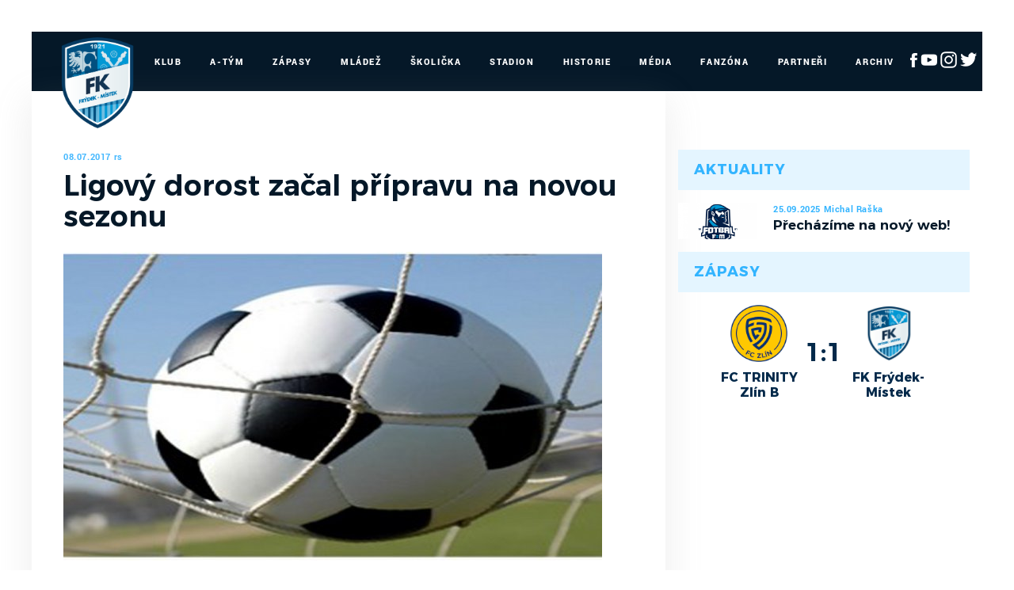

--- FILE ---
content_type: text/html
request_url: https://www.mfkfm.cz/clanek.asp?id=57
body_size: 25848
content:
<!DOCTYPE html>
<html lang="cs">
<head>
<meta http-equiv="X-UA-Compatible" content="IE=edge" />
<meta http-equiv="Content-language" content="cs" />
<meta http-equiv="Content-Type" content="text/html; charset=windows-1250" />
<meta http-equiv="Cache-Control" content="no-cache" />
<meta http-equiv="Pragma" content="no-cache" />
<meta http-equiv="Expires" content="-1" />
<meta property="fb:app_id" content="" />
<meta name="googlebot" content="index,follow,snippet,archive" />
<!-- 
    GRAPHIC: eSports.cz - Jan Wollinger
    CODING: eSports.cz - Roman Šimr
    PROGRAMATOR: eSports.cz - Roman Šimr
-->


		<meta name="copyright" content="MFK Frýdek-Místek, eSports.cz s.r.o." />
<meta name="robots" content="ALL,FOLLOW" />
<meta name="keywords" content="fotbal,kopaná,MFK Frýdek-Místek, Frýdek-Místek" />
<meta name="description" content="Oficiální stránky MFK Frýdek-Místek" />
<meta name="autosize" content="off" />
<meta content='width=device-width, initial-scale=1.0, maximum-scale=1.0, user-scalable=0' name='viewport' />
<meta name="apple-mobile-web-app-capable" content="yes">
<meta name="apple-mobile-web-app-status-bar-style" content="white">

		<link rel="apple-touch-icon" sizes="76x76" href="/img/favicons/apple-touch-icon.png">
		<link rel="icon" type="image/png" href="/img/favicons/favicon-32x32.png" sizes="32x32">
		<link rel="icon" type="image/png" href="/img/favicons/favicon-16x16.png" sizes="16x16">
		<link rel="manifest" href="/img/favicons/manifest.json">
		<link rel="mask-icon" href="/img/favicons/safari-pinned-tab.svg" color="#cfecfe">
		<meta name="theme-color" content="#ffffff">		
		
		<link href="inc/css/style.min.css?123" rel="stylesheet">
		<link href="inc/css/_hotfix.css?1234" rel="stylesheet">
		
		<!-- HTML5 shim and Respond.js for IE8 support of HTML5 elements and media queries -->
	    <!--[if lt IE 9]>
	      <script src="https://oss.maxcdn.com/html5shiv/3.7.2/html5shiv.min.js"></script>
	      <script src="https://oss.maxcdn.com/respond/1.4.2/respond.min.js"></script>
	    <![endif]-->

		<title>MFK Frýdek-Místek &ndash; Ligový dorost začal přípravu na novou sezonu</title>
<meta property="og:image" content="https://mfkfm.cz///foto/mfk_klub_-_ilustracni/pozadi_aktuality1.jpg" />
<meta property="og:title" content="Ligový dorost začal přípravu na novou sezonu" />
<meta property="og:description" content="Nejstarší dorostenci MFK jsou již v plné přípravě na novou sezonu." />
<meta property="og:url" content="http://www.mfkfm.cz/clanek.asp?id=57" />
<meta property="og:site_name" content="MFK Frýdek-Místek" />
<meta property="og:type" content="website" />

</head>
<body>
<script data-cookiecategory="analytics" type="text/plain">
(function(i,s,o,g,r,a,m){i['GoogleAnalyticsObject']=r;i[r]=i[r]||function(){
(i[r].q=i[r].q||[]).push(arguments)},i[r].l=1*new Date();a=s.createElement(o),
m=s.getElementsByTagName(o)[0];a.async=1;a.src=g;m.parentNode.insertBefore(a,m)
})(window,document,'script','//www.google-analytics.com/analytics.js','ga');
ga('create', '', 'auto');
ga('send', 'pageview');
</script>
<style>
  body{
    margin: 40px 0 0 0;
  }
  div.es-dark div.es-divider {
    margin: 0 10px;
   }
   @media only screen and (max-width: 1200px) {
	  #es-strip-container {
	   		display: none;
	   }
	   body{
	    margin: 0;
	  }
	}
</style>


    <header class="container">
        <div class="row">
            <nav class="navbar">
                <button class="navbar-toggler hidden-lg-up" type="button" data-toggle="collapse" data-target="#navbarResponsive" aria-controls="navbarResponsive" aria-expanded="false" aria-label="Toggle navigation">&#9776;</button>
                <a class="navbar-brand-mobile" href="index.asp"><img src="/img/logo.png"></a>
                <div class="collapse navbar-toggleable-md" id="navbarResponsive">
                    <a class="navbar-brand" href="index.asp"><img src="/img/logo2.png" width="115"></a>
                    <ul class="nav navbar-nav">
						<li class="nav-item dropdown">
    <a class="nav-link dropdown-toggle" href="#" data-toggle="dropdown">Klub</a>
    <div class="dropdown-menu">
		        <a class="dropdown-item" href="zobraz.asp?t=vedeni">Vedení</a>
        <a class="dropdown-item" href="zobraz.asp?t=kontakt">Kontakt</a>
        <a class="dropdown-item" href="zobraz.asp?t=realizacni-tymy">Realizační týmy</a>
        <a class="dropdown-item" href="offline.asp">Ptejte se vedení</a>
    </div>
</li>

<li class="nav-item dropdown">
    <a class="nav-link dropdown-toggle" href="#" data-toggle="dropdown">A-Tým</a>
    <div class="dropdown-menu">
		        <a class="dropdown-item" href="soupiska.asp">Soupiska</a>
        <a class="dropdown-item" href="statistiky.asp">Statistiky</a>
<!--        <a class="dropdown-item" href="marodka.asp">Marodka</a> -->
        <a class="dropdown-item" href="zobraz.asp?t=zmeny-v-kadru">Změny v kádru</a>
        <a class="dropdown-item" href="zobraz.asp?t=realizacni-tym">Realizační tým</a>
    </div>
</li>

<li class="nav-item dropdown">
    <a class="nav-link dropdown-toggle" href="#" data-toggle="dropdown">Zápasy</a>
    <div class="dropdown-menu">
		        <a class="dropdown-item" href="zapasy.asp?sezona=2025">MSFL</a>
        <a class="dropdown-item" href="zapasy.asp?sezona=2025POH">MOL Cup</a>
        <a class="dropdown-item" href="zapasy.asp?sezona=2025prip">Přípravné</a>
        <a class="dropdown-item" href="tabulka.asp">Tabulky</a>
    </div>
</li>

<li class="nav-item dropdown">
    <a class="nav-link dropdown-toggle" href="#" data-toggle="dropdown">Mládež</a>
    <div class="dropdown-menu">
		        <a class="dropdown-item" href="mladez.asp">Rozcestník mládeže</a>
        <a class="dropdown-item" href="mladez_novinky.asp">Novinky</a>
        <a class="dropdown-item" href="zobraz.asp?t=nabor">Nábor</a>
        <a class="dropdown-item" href="zobraz.asp?t=treneri-mladeze">Trenéři mládeže</a>
        <a class="dropdown-item" href="zobraz.asp?t=treninky-mladeze">Tréninky mládeže</a>
        
        <div class="submenu-wrapper">
					<a class="dropdown-item" href="mladez.asp">Dorost</a>					
          <div class="dropdown-menu">         
      	             	                 	                 	                 
         	</div>																					
				</div> 
				
				<div class="submenu-wrapper">
					<a class="dropdown-item" href="mladez.asp">Žáci</a>					
          <div class="dropdown-menu">         
      	             	                 	                 	                 
         	</div>																					
				</div> 
				
				<div class="submenu-wrapper">
					<a class="dropdown-item" href="mladez.asp">Přípravky</a>					
          <div class="dropdown-menu">         
      	      <a class="dropdown-item" href="soupiska.asp?sezona=2018PRI11&sez=2018&kat=PRI11">Přípravka U11</a>                         
              <a class="dropdown-item" href="soupiska.asp?sezona=2018PRI10&sez=2018&kat=PRI10">Přípravka U10</a>      
              <a class="dropdown-item" href="soupiska.asp?sezona=2018PRI9&sez=2018&kat=PRI9">Přípravka U9</a>      
              <a class="dropdown-item" href="soupiska.asp?sezona=2018PRI8&sez=2018&kat=PRI8">Přípravka U8</a>      	                 	                 	                 
         	</div>																					
				</div> 
                
				
                <div class="submenu-wrapper">
					
                
                </div>
				
                
				
				<div class="submenu-wrapper">
					<a class="dropdown-item" href="mladez.asp">Dívky</a>					
          <div class="dropdown-menu">         
      	       
			<!--
			<a class="dropdown-item" href="soupiska.asp?sezona=2018DMZ&sez=2018&kat=DMZ">MLADŠÍ ŽÁKYNĚ</a>                         
            <a class="dropdown-item" href="soupiska.asp?sezona=2018DSP&sez=2018&kat=DSP">STARŠÍ PŘÍPRAVKA</a>   
            <a class="dropdown-item" href="soupiska.asp?sezona=2018DMP&sez=2018&kat=DMP">MLADŠÍ PŘÍPRAVKA</a>      	   
			-->              	                 	                 
         	</div>																					
				</div> 
        
        
                    
                
                  
        
  
    </div>
</li>

<li class="nav-item dropdown">
    <a class="nav-link dropdown-toggle" href="#" data-toggle="dropdown">Školička</a>
    <div class="dropdown-menu">
		
      	<div class="submenu-wrapper">
			<a class="dropdown-item" >O nás</a>					
            <div class="dropdown-menu"> 
                 <a class="dropdown-item" href="zobraz.asp?t=informace-pro-rodice">Informace pro rodiče</a>        
      	         <a class="dropdown-item" href="zobraz.asp?t=desatero">Desatero</a>                         
                 <a class="dropdown-item" href="zobraz.asp?t=kodex">Kodex</a>      
                 <a class="dropdown-item" href="zobraz.asp?t=metodika">Metodika</a>                    	                 	                 
       	    </div>																					
		</div> 
        <div class="submenu-wrapper">
			<a class="dropdown-item" >Aktuální sezóna</a>					
            <div class="dropdown-menu">         
      	         <a class="dropdown-item" href="zobraz.asp?t=rozpis-treninku">Rozpis tréninků</a>                         
                 <a class="dropdown-item" href="zobraz.asp?t=treneri-treninku">Trenéři školičky</a>             	                 	                 
       	    </div>																					
		</div>
        <a class="dropdown-item" href="zobraz.asp?t=nabor-deti">Nábor dětí</a>
        <a class="dropdown-item" href="zobraz.asp?t=galerie-skolicka">Galerie</a>
        <a class="dropdown-item" href="zobraz.asp?t=skolicka-partneri">Partneři</a>
    </div>
</li>

<li class="nav-item dropdown">
    <a class="nav-link dropdown-toggle" href="#" data-toggle="dropdown">Stadion</a>
    <div class="dropdown-menu">
		        <a class="dropdown-item" href="zobraz.asp?t=plan-hriste">Plán hřiště</a>
        <a class="dropdown-item" href="zobraz.asp?t=vstupenky">Vstupenky</a>
        <a class="dropdown-item" href="soubory/provozni_rad_2020.pdf" target="_blank">Provozní řád</a>
        <a class="dropdown-item" href="zobraz.asp?t=mapa">Mapa</a>
        <a class="dropdown-item" href="kalendar_embed.asp">Umělá tráva - rozpis</a>
        <a class="dropdown-item" href="http://www.360pano.cz/pano/stovky/" target="_blank">Virtuální prohlídka</a>
    </div>
</li>

<li class="nav-item">
    <a class="nav-link" href="zobraz.asp?t=historie">Historie</a>
</li>

<li class="nav-item">
    <a class="nav-link" href="fotogalerie.asp">Média</a>
</li>



<li class="nav-item">
    <a class="nav-link" href="zobraz.asp?t=fanzona">Fanzóna</a>
</li>

<li class="nav-item">
    <a class="nav-link" href="partneri.asp">Partneři</a>
</li>

<li class="nav-item">
    <a class="nav-link" href="archiv.asp">Archiv</a>
</li>
<li class="nav-item" style="margin: 22px 0px 0px 10px">
 <a href="https://www.facebook.com/MFKFM" target="_blank"><img src="/img/fb-ico-white.png"></a>
 <a href="https://www.youtube.com/channel/UC6peIen271iy29P2yZKL6rA/featured" target="_blank"><img src="/img/yt-ico-white.png"></a>
 <a href="https://www.instagram.com/mfkfm_official/" target="_blank"><img src="/img/ig_logo_white.png"></a>
 <a href="https://twitter.com/mfkfm_official" target="_blank"><img src="/img/twitter_logo_white.png"></a>
</li>	
                    </ul>  
                </div>   
            </nav>   
        </div>  
    </header>        
    <div class="container layout">
        <div class="row">
            <main class="col-sm-8">

                <div class="text">



                <div class="article-topstory">
                    <div class="article-date">08.07.2017&nbsp;rs</div>
                    <h1>Ligový dorost začal přípravu na novou sezonu</h1>
                     
                    <img src="https://php.esports.cz/images/min_https.php?exact&amp;topcut&amp;w=680&amp;h=390&amp;mtime=1505975352&amp;file=https://mfkfm.cz//foto/mfk_klub_-_ilustracni/pozadi_aktuality1.jpg">
                  
                </div>
                <div class="perex">
                    Nejstarší dorostenci MFK jsou již v plné přípravě na novou sezonu.
                </div>

                


                <div class="text">
                    <p><strong><span style="color: rgb(227, 108, 9);">MUŽI</span></strong></p><p><strong>MŠK Púchov - muži 1:1 (0:1)</strong> - <em>branka FM:</em> 12. Varadi</p><p><strong><span style="color: rgb(227, 108, 9);">DOROST</span></strong></p><p><strong>1.BFK Frýdlant n. O. muži - starší dorost U19 2:0 (1:0)</strong> - <em>branky:</em> 36. 1:0, 50. 2:0<br><em>Sestava FM:</em>  Filipec (46. Blažek) – M. Hammer, M. Fukala, Mrkvička, Hladík – V.  Vokoun, Pánek (81. Pavela) – Kutáč, Cieslar, J. Fukala – Tilscher (46.  Karas). Trenér: Radomír Hlaváč.</p><p><strong>1.BFK Frýdlant n. O. muži - starší dorost U18 5:1 (2:1)</strong> - <em>branka FM:</em> 15. Křenek<br><em>Sestava FM:</em>  Malík – Dudek (46. Chýlek), Bányácski, Kožušník, Veselka (66. Dudek) –  Křenek, Želazko, Zima, Pavela – Kopecký (66. Ondrašík), Ondrašík (46.  Tilscher). Trenér: Miroslav Onufer.<br>Starší dorostenci odstartovali přípravu na novou sezonu.<br>Ve  čtvrtek 6. července se pod vedením hlavních trenérů Radomíra Hlaváče  (U19) a Miroslava Onufera (U18) sešli k prvnímu tréninku naši starší  dorostenci kategorie U19 a U18. V sobotu pak obě družstva odehrála svá  první přípravná utkání v nedalekém Frýdlantu proti tamním divizním  mužům. Nejprve s domácími změřila síly naše osmnáctka a hned po nich  devatenáctka.   <br><em>„Oba zápasy byly pro nás obrovskou zkušeností.  Ukázaly nám naše slabší stránky, ale i to, v čem jsme silní a na čem lze  stavět. Do zápasů jsme šli v podstatě se dvěma jedenáctkami, takže  zápasové vytížení hráčů bylo 90-100%. To byl i náš záměr, aby měli hráči  maximální zápasové zatížení. Tím jsme si otestovali jak jsme na tom  kondičně, a to nejen běžecky, ale i silově, protože mužský fotbal vás  v tomhle prověří. Herně máme samozřejmě co zlepšovat. V tom máme jasno.  Příští týden odjíždíme na soustředění do Háje ve Slezsku, kde se těmhle  věcem budeme detailně věnovat,“ </em>prozradil trenér Radomír Hlaváč.</p><p><strong><span style="color: rgb(227, 108, 9);">ŽÁCI A PŘÍPRAVKA</span></strong></p><p><strong>v o l n o</strong></p>
			<div class="share-box">
				<ul id="share_soc_box" class="share_soc_box">
					<li class="icon-twitter" data-network="twitter">
						<a href="https://twitter.com/home?status=Ligovy dorost zacal pripravu na novou sezonu - http%3A%2F%2Fwww%2Emfkfm%2Ecz%2Fclanek%2Easp%3Fid%3D57" target="_blank"><img src="/img/tw.png"></a>
					</li>
					<li class="icon-facebook" data-network="facebook">
						<a href="https://www.facebook.com/sharer/sharer.php?u=http%3A%2F%2Fwww%2Emfkfm%2Ecz%2Fclanek%2Easp%3Fid%3D57" target="_blank"><img src="/img/fb.png"></a>
					</li>
					<li class="icon-gplus" data-network="google_plus">
						<a href="https://plus.google.com/share?url=http%3A%2F%2Fwww%2Emfkfm%2Ecz%2Fclanek%2Easp%3Fid%3D57" target="_blank"><img src="/img/plus.png"></a>
					</li>
					</ul>
			</div>
	
                </div>

                

                </div>

            </main>


            <aside class="col-sm-4">
				<div class="widget widget-articles">
    <div class="widget-heading">Aktuality</div>
    <div class="widget-content">
		
			<a href="clanek.asp?id=Prechazime-na-novy-web-2198" class="article">
	            <div class="article-photo">
	                <img src='https://php.esports.cz/images/min_https.php?exact&amp;topcut&amp;w=1344&amp;h=620&amp;mtime=1758819080&amp;file=https://mfkfm.cz/foto/novyweb.png' />
	            </div>
	            <div class="article-data">
	                <div class="date">25.09.2025&nbsp;Michal Raška</div>
	                <div class="heading">Přecházíme na nový web!</div>
	            </div>
	        </a>
	      		    
    </div>
</div><div class="widget widget-games">
    <div class="widget-heading">Zápasy</div>
    <div class="widget-content">



      
            <div class="game-box">
                <div class="game-data">
                    <div class="team">
                        <div class="team-logo">
                            <img src="znaky/zlb.png">
                        </div>
                        <div class="team-name">
                            FC TRINITY Zlín B
                        </div>
                    </div>
                    <div class="score">
                        <a href="zapas.asp?id=2902">1:1</a>
                    </div>
                    <div class="team">
                        <div class="team-logo">
                            <img src="znaky/frm.png">
                        </div>
                        <div class="team-name">
                            FK Frýdek-Místek
                        </div>
                    </div>
                </div>
                <div class="buttons">
	            
                </div>
            </div>
  


    </div>
</div>
				
            </aside>


        </div>
    </div>
    
	    <footer>
        <div class="container">
            <div class="row hidden-tablet">
                <div class="col-md-10 footer-nav ">
                    <a href="zobraz.asp?t=kontakt">Klub</a>
                    <a href="soupiska.asp">A-Tým</a>
                    <a href="zapasy.asp">Zápasy</a>
                    <a href="mladez.asp">Mládež</a>
                    <a href="zobraz.asp?t=mapa">Stadion</a>
                    <a href="zobraz.asp?t=historie">Historie</a>
                    <a href="fotogalerie.asp">Media</a>
                    <a href="zobraz.asp?t=fanzona">Fanzóna</a>
                    <a href="partneri.asp">Partneři</a>
                    <a href="archiv.asp">Archiv</a>
                </div>
                <div class="col-md-2 footer-socials" style="margin: -4px 0px 0px 0px;">
                    <a href="https://www.facebook.com/MFKFM" target="_blank"><img src="/img/fb-ico-dark.png"></a>
                    <a href="https://www.youtube.com/channel/UC6peIen271iy29P2yZKL6rA/featured" target="_blank"><img src="/img/yt-ico-dark.png"></a>
                    <a href="https://www.instagram.com/mfkfm_official/" target="_blank"><img src="/img/ig_logo.png"></a>
                    <a href="https://twitter.com/mfkfm_official" target="_blank"><img src="/img/twitter_logo.png"></a>
                </div>
            </div>
            <div class="row">
                <div class="col-md-8 footer-copyright">
                    Copyright © 2016 - 2026 MFK Frýdek Místek & <a href="http://www.esportsmedia.cz" target="_blank">eSports.cz, s.r.o.</a>
                </div>
                <div class="col-md-4 footer-webdesign">
                <a href="javascript:void(0);" data-cc="c-settings">Nastavení cookies </a> &nbsp; &nbsp;
                    Webdesign <a href="http://www.janwolinger.cz" target="_blank">janwolinger.cz</a>
                </div>
            </div>
        </div>
    </footer>
    <script src="inc/js/script.min.js"></script>
    
    <!-- Global site tag (gtag.js) - Google Analytics -->
	<script data-cookiecategory="analytics" type="text/plain" src="https://www.googletagmanager.com/gtag/js?id=UA-64681394-19"></script>
	<script>
	  window.dataLayer = window.dataLayer || [];
	  function gtag(){dataLayer.push(arguments);}
	  gtag('js', new Date());
	
	  gtag('config', 'UA-64681394-19');
	</script>
	
    <script data-cookiecategory="analytics" type="text/plain">
        var div = document.createElement('div'); 
        div.innerHTML = '<img src="https://toplist.cz/dot.asp?id=1776929&http='+escape(document.referrer)+'&t='+escape(document.title)+'" width="1" height="1" style="display:none;" border=0 alt="TOPlist" />';
        document.body.appendChild(div);
    </script> 


<div class="onlajny-stckrs" id="onlajny-stckrs">


</div>




<style>
	.hidden{
		display: none;
	}
	.onlajny-stckrs {
		position: fixed;
		right: 0;
		bottom: 0;
		z-index: 100000000;
		/* display: none; */
		animation: 1.2s ease-out 0s 1 slideInFromLeft;
		pointer-events: none;
		line-height: 1.42857;
		color: #000;
		font-family: "Arial";
	}
	@media only screen and (max-width: 768px) {
		.onlajny-stckrs {
			/* display: block; */
		}
	}
	.onlajny-stckrs .onlajny-sticker {
		background: #e0edf4; /* Old browsers */
		background: -moz-linear-gradient(top, #e0edf4 0%, #d9edf2 40%, #c9e3f2 100%); /* FF3.6-15 */
		background: -webkit-linear-gradient(top, #e0edf4 0%,#d9edf2 40%,#c9e3f2 100%); /* Chrome10-25,Safari5.1-6 */
		background: linear-gradient(to bottom, #e0edf4 0%,#d9edf2 40%,#c9e3f2 100%); /* W3C, IE10+, FF16+, Chrome26+, Opera12+, Safari7+ */
		filter: progid:DXImageTransform.Microsoft.gradient( startColorstr='#e0edf4', endColorstr='#c9e3f2',GradientType=0 );
		padding: 7px;
	    border-top-left-radius: 30px;
	    border-bottom-left-radius: 30px;
	    min-width: 120px;
		border-top: 1px solid;
	    border-left: 1px solid;
	    border-bottom: 1px solid;
	    border-color: #aabeca;
		margin-bottom: 20px;
		transform: translateX(170px);
		transition: all .2s ease-out;
		cursor: pointer;
		pointer-events: all;
		box-shadow: 0 4px 8px 0 rgba(0, 0, 0, 0.2), 0 6px 20px 0 rgba(0, 0, 0, 0.19);

		-webkit-touch-callout: none; /* iOS Safari */
	    -webkit-user-select: none; /* Safari */
	     -khtml-user-select: none; /* Konqueror HTML */
	       -moz-user-select: none; /* Firefox */
	        -ms-user-select: none; /* Internet Explorer/Edge */
	            user-select: none;
	}
	.onlajny-stckrs .onlajny-sticker.sticker-close.sticker-open,
	.onlajny-stckrs .onlajny-sticker.sticker-open {
		transform: translateX(0);
	}
	.onlajny-stckrs .onlajny-sticker.sticker-close {
		transform: translateX(330px);
	}

	.onlajny-stckrs .onlajny-sticker .close_sticker {
      position: absolute;
      top: -4px;
      left: -7px;
      font-weight: 500;
      z-index: 1;
      background-color: #cde5f2;
      padding: 1px 7px;
      border-radius: 15px;
      box-shadow: 0px 0px 3px black;
      line-height: 20px;
    }

	.onlajny-stckrs .onlajny-sticker .onlajny-sticker-inner {
		display: table;
		width: 100%;
	}
	.onlajny-stckrs .onlajny-sticker .onlajny-sticker-inner .onlajny-logo {
		border-radius: 100%;
	    overflow: hidden;
	    width: 43px;
	    height: 43px;
	    /* background: url("https://vesna.esports.cz/weby_data/onlajny_sticker/icon.png"); */
		background-size: 27px;
	    background-repeat: no-repeat;
	    background-position: center;
	    background-color: #fff;
	    display: table-cell;
	    vertical-align: middle;
	}
	@media only screen and (max-width: 335px) {
		.onlajny-stckrs .onlajny-sticker .onlajny-sticker-inner .onlajny-logo {
			display: none;
		}
	}
	.onlajny-stckrs .onlajny-sticker .onlajny-sticker-inner .onlajny-body {
		display: table-cell;
        vertical-align: top;
	    padding-left: 15px;
	    padding-right: 10px;
	    width: 115px;
	    overflow: hidden;
		vertical-align: middle;
		text-align: left;
	}
	.onlajny-stckrs .onlajny-sticker .onlajny-sticker-inner .onlajny-body .onlajny-body-heading {
		font-weight: bold;
	    font-family: Arial;
	    font-size: 11px;
	    white-space: nowrap!important;
	}
	.onlajny-stckrs .onlajny-sticker .onlajny-sticker-inner .onlajny-body .team-1, .onlajny-stckrs .onlajny-sticker .onlajny-sticker-inner .onlajny-body .team-2 {
	    font-family: Arial;
	    font-size: 10px;
	    white-space: nowrap;
	}
	.onlajny-stckrs .onlajny-sticker .onlajny-sticker-inner .onlajny-body-more {
		width: 170px;
		padding-left: 10px;
	}
	.onlajny-stckrs .onlajny-sticker .onlajny-sticker-inner .onlajny-body-more table {
		width: 100%;
		text-align: center;
	}
	.onlajny-stckrs .onlajny-sticker .onlajny-sticker-inner .onlajny-body-more table tr td {
		padding: 0;
		text-align: center;
		font-size: 11px;
	}
	.onlajny-stckrs .onlajny-sticker .onlajny-sticker-inner .onlajny-body-more table tr td a {
		display: block;
		margin-top: 2px;
		padding: 0 4px;
		text-decoration: none!important;
	}
	.onlajny-stckrs .onlajny-sticker .onlajny-sticker-inner .onlajny-body-more table tr td a:hover, .onlajny-stckrs .onlajny-sticker .onlajny-sticker-inner .onlajny-body-more table tr td a:active, .onlajny-stckrs .onlajny-sticker .onlajny-sticker-inner .onlajny-body-more table tr td a:focus {
		text-decoration: none;
	}
	.icon-text {
		font-size: 11px;
	    text-transform: uppercase;
	    margin-top: 5px;
	    font-weight: bold;
	    color: #000;
		line-height: 1;
	}
	@keyframes slideInFromLeft {
	  0% {
	    transform: translateX(200px);
	  }
	  100% {
	    transform: translateX(0);
	  }
	}

</style>

<script src="https://code.jquery.com/jquery-1.11.3.min.js"></script>

<script>
	var $j = jQuery.noConflict(true);

	$j( ".onlajny-logo" ).click(function() {
	  $j(this).closest(".onlajny-sticker").toggleClass("sticker-open");
	});

	$j( ".onlajny-body" ).click(function() {
	  $j(this).closest(".onlajny-sticker").toggleClass("sticker-open");
	});
</script>
<script>
  function hide(obj) {

      var el = document.getElementById(obj);
          document.cookie = (obj, "hidden");
          el.style.display = 'none';
					sessionStorage.setItem(obj, "hidden");
  }
</script>

<link rel='stylesheet' href='https://consent.esports.cz/theme.asp?v=2&accent=051828'>
<script src='https://consent.esports.cz/config.asp?v=2&c=analytics,social&web='></script>
<script src='https://consent.esports.cz/main.js?v=2'></script>
<script type='text/plain' data-cookiecategory='social' src='https://consent.esports.cz/social-media2.js?v=2'></script>
	

  </body>
</html>